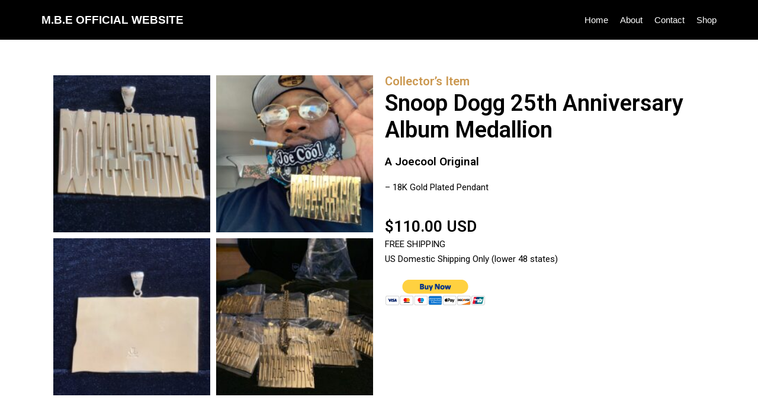

--- FILE ---
content_type: text/html; charset=UTF-8
request_url: https://mickeybuenentertainment.com/shop/
body_size: 6975
content:
<!DOCTYPE html>
<html lang="en">

<head>
	<meta charset="UTF-8">
	<meta name="viewport" content="width=device-width, initial-scale=1, minimum-scale=1">
	<link rel="profile" href="http://gmpg.org/xfn/11">
		<title>Shop &#8211; M.B.E OFFICIAL WEBSITE</title>
<link rel='dns-prefetch' href='//s.w.org' />
<link rel="alternate" type="application/rss+xml" title="M.B.E OFFICIAL WEBSITE &raquo; Feed" href="https://mickeybuenentertainment.com/feed/" />
<link rel="alternate" type="application/rss+xml" title="M.B.E OFFICIAL WEBSITE &raquo; Comments Feed" href="https://mickeybuenentertainment.com/comments/feed/" />
		<script type="text/javascript">
			window._wpemojiSettings = {"baseUrl":"https:\/\/s.w.org\/images\/core\/emoji\/12.0.0-1\/72x72\/","ext":".png","svgUrl":"https:\/\/s.w.org\/images\/core\/emoji\/12.0.0-1\/svg\/","svgExt":".svg","source":{"concatemoji":"https:\/\/mickeybuenentertainment.com\/wp-includes\/js\/wp-emoji-release.min.js?ver=5.4.16"}};
			/*! This file is auto-generated */
			!function(e,a,t){var n,r,o,i=a.createElement("canvas"),p=i.getContext&&i.getContext("2d");function s(e,t){var a=String.fromCharCode;p.clearRect(0,0,i.width,i.height),p.fillText(a.apply(this,e),0,0);e=i.toDataURL();return p.clearRect(0,0,i.width,i.height),p.fillText(a.apply(this,t),0,0),e===i.toDataURL()}function c(e){var t=a.createElement("script");t.src=e,t.defer=t.type="text/javascript",a.getElementsByTagName("head")[0].appendChild(t)}for(o=Array("flag","emoji"),t.supports={everything:!0,everythingExceptFlag:!0},r=0;r<o.length;r++)t.supports[o[r]]=function(e){if(!p||!p.fillText)return!1;switch(p.textBaseline="top",p.font="600 32px Arial",e){case"flag":return s([127987,65039,8205,9895,65039],[127987,65039,8203,9895,65039])?!1:!s([55356,56826,55356,56819],[55356,56826,8203,55356,56819])&&!s([55356,57332,56128,56423,56128,56418,56128,56421,56128,56430,56128,56423,56128,56447],[55356,57332,8203,56128,56423,8203,56128,56418,8203,56128,56421,8203,56128,56430,8203,56128,56423,8203,56128,56447]);case"emoji":return!s([55357,56424,55356,57342,8205,55358,56605,8205,55357,56424,55356,57340],[55357,56424,55356,57342,8203,55358,56605,8203,55357,56424,55356,57340])}return!1}(o[r]),t.supports.everything=t.supports.everything&&t.supports[o[r]],"flag"!==o[r]&&(t.supports.everythingExceptFlag=t.supports.everythingExceptFlag&&t.supports[o[r]]);t.supports.everythingExceptFlag=t.supports.everythingExceptFlag&&!t.supports.flag,t.DOMReady=!1,t.readyCallback=function(){t.DOMReady=!0},t.supports.everything||(n=function(){t.readyCallback()},a.addEventListener?(a.addEventListener("DOMContentLoaded",n,!1),e.addEventListener("load",n,!1)):(e.attachEvent("onload",n),a.attachEvent("onreadystatechange",function(){"complete"===a.readyState&&t.readyCallback()})),(n=t.source||{}).concatemoji?c(n.concatemoji):n.wpemoji&&n.twemoji&&(c(n.twemoji),c(n.wpemoji)))}(window,document,window._wpemojiSettings);
		</script>
		<style type="text/css">
img.wp-smiley,
img.emoji {
	display: inline !important;
	border: none !important;
	box-shadow: none !important;
	height: 1em !important;
	width: 1em !important;
	margin: 0 .07em !important;
	vertical-align: -0.1em !important;
	background: none !important;
	padding: 0 !important;
}
</style>
	<link rel='stylesheet' id='wp-block-library-css'  href='https://mickeybuenentertainment.com/wp-includes/css/dist/block-library/style.min.css?ver=5.4.16' type='text/css' media='all' />
<link rel='stylesheet' id='neve-style-css'  href='https://mickeybuenentertainment.com/wp-content/themes/neve/style.min.css?ver=2.7.6' type='text/css' media='all' />
<style id='neve-style-inline-css' type='text/css'>
.header-menu-sidebar-inner li.menu-item-nav-search { display: none; }
 .container{ max-width: 748px; } a{ color: #ffffff; } .nv-loader{ border-color: #ffffff; } a:hover, a:focus{ color: #ffffff; } body, .entry-title a, .entry-title a:hover, .entry-title a:focus{ color: #ffffff; } .has-neve-link-hover-color-color{ color: #ffffff!important; } .has-neve-link-color-color{ color: #ffffff!important; } .has-neve-text-color-color{ color: #ffffff!important; } .has-neve-button-color-color{ color: #ffffff!important; } .has-neve-link-color-background-color{ background-color: #ffffff!important; } .has-neve-link-hover-color-background-color{ background-color: #ffffff!important; } .has-neve-button-color-background-color{ background-color: #ffffff!important; } .has-neve-text-color-background-color{ background-color: #ffffff!important; } .single-post-container .alignfull > [class*="__inner-container"], .single-post-container .alignwide > [class*="__inner-container"]{ max-width:718px } .button.button-primary, button, input[type=button], .btn, input[type="submit"], /* Buttons in navigation */ ul[id^="nv-primary-navigation"] li.button.button-primary > a, .menu li.button.button-primary > a, .wp-block-button.is-style-primary .wp-block-button__link{ background-color: #ffffff;color: #ffffff;border-radius:3px;border:none;border-width:1px 1px 1px 1px; } .button.button-primary:hover, .nv-tags-list a:hover, ul[id^="nv-primary-navigation"] li.button.button-primary > a:hover, .menu li.button.button-primary > a:hover, .wp-block-button.is-style-primary .wp-block-button__link:hover { background-color: #0366d6;color: #ffffff; } .button.button-secondary, #comments input[type="submit"], .cart-off-canvas .button.nv-close-cart-sidebar, .wp-block-button.is-style-secondary .wp-block-button__link{ color: #676767;border-radius:3px;border:1px solid;border-width:1px 1px 1px 1px; } .button.button-secondary:hover, #comments input[type="submit"]:hover, .cart-off-canvas .button.nv-close-cart-sidebar:hover, .wp-block-button.is-style-secondary .wp-block-button__link:hover{ color: #676767; } .nv-tags-list a:hover{ background-color: #0366d6; } .nv-tags-list a{ color: #ffffff;border-color: #ffffff; } body, .site-title{ font-size: 16px; } h1, .single h1.entry-title{ font-size: 1.5em; } @media(min-width: 576px){ .container{ max-width: 992px; } .single-post-container .alignfull > [class*="__inner-container"], .single-post-container .alignwide > [class*="__inner-container"]{ max-width:962px } body, .site-title{ font-size: 16px; } h1, .single h1.entry-title{ font-size: 1.5em; } }@media(min-width: 960px){ .container{ max-width: 1170px; } .neve-main > .archive-container .nv-index-posts.col{ max-width: 75%; } .neve-main > .archive-container .nv-sidebar-wrap{ max-width: 25%; } .neve-main > .single-post-container .nv-single-post-wrap.col{ max-width: 70%; } .single-post-container .alignfull > [class*="__inner-container"], .single-post-container .alignwide > [class*="__inner-container"]{ max-width:789px } .container-fluid.single-post-container .alignfull > [class*="__inner-container"], .container-fluid.single-post-container .alignwide > [class*="__inner-container"]{ max-width:calc(70% + 15px) } .neve-main > .single-post-container .nv-sidebar-wrap{ max-width: 30%; } body, .site-title{ font-size: 15px; } h1, .single h1.entry-title{ font-size: 2em; } } .header-main-inner,.header-main-inner a:not(.button),.header-main-inner .navbar-toggle{ color: #ffffff; } .header-main-inner .nv-icon svg,.header-main-inner .nv-contact-list svg{ fill: #ffffff; } .header-main-inner .icon-bar{ background-color: #ffffff; } .hfg_header .header-main-inner .primary-menu-ul .sub-menu li:not(.neve-mm-divider),.hfg_header .header-main-inner .primary-menu-ul .sub-menu{ background-color: #000000;border-color: #000000; } .hfg_header .header-main-inner{ background-color: #000000; } .header-menu-sidebar .header-menu-sidebar-bg,.header-menu-sidebar .header-menu-sidebar-bg a:not(.button),.header-menu-sidebar .header-menu-sidebar-bg .navbar-toggle{ color: #404248; } .header-menu-sidebar .header-menu-sidebar-bg .nv-icon svg,.header-menu-sidebar .header-menu-sidebar-bg .nv-contact-list svg{ fill: #404248; } .header-menu-sidebar .header-menu-sidebar-bg .icon-bar{ background-color: #404248; } .hfg_header .header-menu-sidebar .header-menu-sidebar-bg .primary-menu-ul .sub-menu li:not(.neve-mm-divider),.hfg_header .header-menu-sidebar .header-menu-sidebar-bg .primary-menu-ul .sub-menu{ background-color: #ffffff;border-color: #ffffff; } .hfg_header .header-menu-sidebar .header-menu-sidebar-bg{ background-color: #ffffff; } .builder-item--logo .site-logo img{ max-width: 120px; } .builder-item--logo .site-logo{ padding:10px 0px 10px 0px; } .builder-item--logo{ margin:0px 0px 0px 0px; } .builder-item--nav-icon .navbar-toggle{ padding:10px 15px 10px 15px; } .builder-item--nav-icon{ margin:0px 0px 0px 0px; } .builder-item--primary-menu .nav-menu-primary > .primary-menu-ul li:not(.woocommerce-mini-cart-item) > a{ color: #ffffff; } .builder-item--primary-menu .nav-menu-primary > .primary-menu-ul li > .amp-caret-wrap svg{ fill: #ffffff; } .builder-item--primary-menu .nav-menu-primary > .primary-menu-ul li:not(.woocommerce-mini-cart-item) > a:after{ background-color: #ffffff; } .builder-item--primary-menu .nav-menu-primary:not(.style-full-height) > .primary-menu-ul li:not(.woocommerce-mini-cart-item):hover > a{ color: #ffffff; } .builder-item--primary-menu .nav-menu-primary > .primary-menu-ul li:hover > .amp-caret-wrap svg{ fill: #ffffff; } .builder-item--primary-menu .nav-menu-primary > .primary-menu-ul li.current-menu-item > a,.builder-item--primary-menu .nav-menu-primary > .primary-menu-ul li.current_page_item > a{ color: #ffffff; } .builder-item--primary-menu .nav-menu-primary > .primary-menu-ul li.current-menu-item > .amp-caret-wrap svg{ fill: #ffffff; } .builder-item--primary-menu .primary-menu-ul > li > a{ height: 25px; } .builder-item--primary-menu li > a{ font-size: 1em; line-height: 1.6em; letter-spacing: 0px; font-weight: 500; text-transform: none; } .builder-item--primary-menu li > a svg{ width: 1em;height: 1em; } .builder-item--primary-menu{ padding:0px 0px 0px 0px;margin:0px 0px 0px 0px; } .footer-bottom-inner{ background-color: #24292e; } .footer-bottom-inner,.footer-bottom-inner a:not(.button),.footer-bottom-inner .navbar-toggle{ color: #ffffff; } .footer-bottom-inner .nv-icon svg,.footer-bottom-inner .nv-contact-list svg{ fill: #ffffff; } .footer-bottom-inner .icon-bar{ background-color: #ffffff; } .footer-bottom-inner .primary-menu-ul .sub-menu li:not(.neve-mm-divider),.footer-bottom-inner .primary-menu-ul .sub-menu{ background-color: #24292e;border-color: #24292e; } .builder-item--footer_copyright{ font-size: 1em; line-height: 1.6em; letter-spacing: 0px; font-weight: 500; text-transform: none; padding:0px 0px 0px 0px;margin:0px 0px 0px 0px; } .builder-item--footer_copyright svg{ width: 1em;height: 1em; } @media(min-width: 576px){ .builder-item--logo .site-logo img{ max-width: 120px; } .builder-item--logo .site-logo{ padding:10px 0px 10px 0px; } .builder-item--logo{ margin:0px 0px 0px 0px; } .builder-item--nav-icon .navbar-toggle{ padding:10px 15px 10px 15px; } .builder-item--nav-icon{ margin:0px 0px 0px 0px; } .builder-item--primary-menu li > a{ font-size: 1em; line-height: 1.6em; letter-spacing: 0px; } .builder-item--primary-menu li > a svg{ width: 1em;height: 1em; } .builder-item--primary-menu{ padding:0px 0px 0px 0px;margin:0px 0px 0px 0px; } .builder-item--footer_copyright{ font-size: 1em; line-height: 1.6em; letter-spacing: 0px; padding:0px 0px 0px 0px;margin:0px 0px 0px 0px; } .builder-item--footer_copyright svg{ width: 1em;height: 1em; } }@media(min-width: 960px){ .builder-item--logo .site-logo img{ max-width: 120px; } .builder-item--logo .site-logo{ padding:10px 0px 10px 0px; } .builder-item--logo{ margin:0px 0px 0px 0px; } .builder-item--nav-icon .navbar-toggle{ padding:10px 15px 10px 15px; } .builder-item--nav-icon{ margin:0px 0px 0px 0px; } .header--row .hfg-item-right .builder-item--primary-menu .primary-menu-ul > li:not(:first-of-type){ margin-left:20px; } .header--row .hfg-item-center .builder-item--primary-menu .primary-menu-ul > li:not(:last-of-type), .header--row .hfg-item-left .builder-item--primary-menu .primary-menu-ul > li:not(:last-of-type){ margin-right:20px; } .builder-item--primary-menu .style-full-height .primary-menu-ul > li:not(.menu-item-nav-search):not(.menu-item-nav-cart) > a:after{ left:-10px;right:-10px } .builder-item--primary-menu .style-full-height .primary-menu-ul:not(#nv-primary-navigation-sidebar) > li:not(.menu-item-nav-search):not(.menu-item-nav-cart):hover > a:after{ width: calc(100% + 20px)!important; } .builder-item--primary-menu li > a{ font-size: 1em; line-height: 1.6em; letter-spacing: 0px; } .builder-item--primary-menu li > a svg{ width: 1em;height: 1em; } .builder-item--primary-menu{ padding:0px 0px 0px 0px;margin:0px 0px 0px 0px; } .builder-item--footer_copyright{ font-size: 1em; line-height: 1.6em; letter-spacing: 0px; padding:0px 0px 0px 0px;margin:0px 0px 0px 0px; } .builder-item--footer_copyright svg{ width: 1em;height: 1em; } }
 #content.neve-main .container .alignfull > [class*="__inner-container"],#content.neve-main .alignwide > [class*="__inner-container"]{ max-width: 718px; } @media(min-width: 576px){ #content.neve-main .container .alignfull > [class*="__inner-container"],#content.neve-main .alignwide > [class*="__inner-container"]{ max-width: 962px; } } @media(min-width: 960px) { #content.neve-main .container .alignfull > [class*="__inner-container"],#content.neve-main .container .alignwide > [class*="__inner-container"]{ max-width: 1140px; } #content.neve-main > .container > .row > .col{ max-width: 100%; } #content.neve-main > .container > .row > .nv-sidebar-wrap, #content.neve-main > .container > .row > .nv-sidebar-wrap.shop-sidebar { max-width: 0%; } } 
</style>
<link rel='stylesheet' id='elementor-icons-css'  href='https://mickeybuenentertainment.com/wp-content/plugins/elementor/assets/lib/eicons/css/elementor-icons.min.css?ver=5.9.1' type='text/css' media='all' />
<link rel='stylesheet' id='elementor-animations-css'  href='https://mickeybuenentertainment.com/wp-content/plugins/elementor/assets/lib/animations/animations.min.css?ver=3.0.1' type='text/css' media='all' />
<link rel='stylesheet' id='elementor-frontend-css'  href='https://mickeybuenentertainment.com/wp-content/plugins/elementor/assets/css/frontend.min.css?ver=3.0.1' type='text/css' media='all' />
<link rel='stylesheet' id='elementor-post-779-css'  href='https://mickeybuenentertainment.com/wp-content/uploads/elementor/css/post-779.css?ver=1598435849' type='text/css' media='all' />
<link rel='stylesheet' id='elementor-pro-css'  href='https://mickeybuenentertainment.com/wp-content/plugins/elementor-pro/assets/css/frontend.min.css?ver=3.0.0' type='text/css' media='all' />
<link rel='stylesheet' id='font-awesome-css'  href='https://mickeybuenentertainment.com/wp-content/plugins/elementor/assets/lib/font-awesome/css/font-awesome.min.css?ver=4.7.0' type='text/css' media='all' />
<link rel='stylesheet' id='elementor-global-css'  href='https://mickeybuenentertainment.com/wp-content/uploads/elementor/css/global.css?ver=1598436240' type='text/css' media='all' />
<link rel='stylesheet' id='elementor-post-784-css'  href='https://mickeybuenentertainment.com/wp-content/uploads/elementor/css/post-784.css?ver=1598436313' type='text/css' media='all' />
<link rel='stylesheet' id='google-fonts-1-css'  href='https://fonts.googleapis.com/css?family=Roboto%3A100%2C100italic%2C200%2C200italic%2C300%2C300italic%2C400%2C400italic%2C500%2C500italic%2C600%2C600italic%2C700%2C700italic%2C800%2C800italic%2C900%2C900italic%7CRoboto+Slab%3A100%2C100italic%2C200%2C200italic%2C300%2C300italic%2C400%2C400italic%2C500%2C500italic%2C600%2C600italic%2C700%2C700italic%2C800%2C800italic%2C900%2C900italic&#038;ver=5.4.16' type='text/css' media='all' />
<link rel='https://api.w.org/' href='https://mickeybuenentertainment.com/wp-json/' />
<link rel="EditURI" type="application/rsd+xml" title="RSD" href="https://mickeybuenentertainment.com/xmlrpc.php?rsd" />
<link rel="wlwmanifest" type="application/wlwmanifest+xml" href="https://mickeybuenentertainment.com/wp-includes/wlwmanifest.xml" /> 
<meta name="generator" content="WordPress 5.4.16" />
<link rel="canonical" href="https://mickeybuenentertainment.com/shop/" />
<link rel='shortlink' href='https://mickeybuenentertainment.com/?p=784' />
<link rel="alternate" type="application/json+oembed" href="https://mickeybuenentertainment.com/wp-json/oembed/1.0/embed?url=https%3A%2F%2Fmickeybuenentertainment.com%2Fshop%2F" />
<link rel="alternate" type="text/xml+oembed" href="https://mickeybuenentertainment.com/wp-json/oembed/1.0/embed?url=https%3A%2F%2Fmickeybuenentertainment.com%2Fshop%2F&#038;format=xml" />
<style type="text/css">.recentcomments a{display:inline !important;padding:0 !important;margin:0 !important;}</style>		<style type="text/css" id="wp-custom-css">
			header {
	z-index: 99;
}

.light-mode{background-color:#000;}

@media only screen and (min-width: 1200px) {
.home.page-template-template-pagebuilder-full-width .nv-navbar {
	background-color:#0f0f0f!important;
	border-bottom: none;
}
	
	.hfg_header.site-header{
		background-color:#0f0f0f;border-bottom: none;}

.home.page-template-template-pagebuilder-full-width .site-logo a {
	color: #ffffff!important;
}

.home.page-template-template-pagebuilder-full-width #nv-primary-navigation a {
	color: #fff;
}
	
	.page .nv-page-title-wrap{display:none;}	

	.home.page-template-template-pagebuilder-full-width #nv-primary-navigation a:hover {
	color: #ffffff!important;
}

	#nv-primary-navigation li a:hover {
	transition: 0.3s ease-in;
}
}
		</style>
		</head>

<body  class="page-template-default page page-id-784 nv-sidebar-full-width menu_sidebar_slide_left elementor-default elementor-kit-779 elementor-page elementor-page-784" id="neve_body"  >
<div class="wrapper">
		<header class="header" role="banner">
		<a class="neve-skip-link show-on-focus" href="#content" tabindex="0">
			Skip to content		</a>
		<div id="header-grid"  class="hfg_header site-header">
	
<nav class="header--row header-main hide-on-mobile hide-on-tablet layout-full-contained nv-navbar header--row"
	data-row-id="main" data-show-on="desktop">

	<div
		class="header--row-inner header-main-inner">
		<div class="container">
			<div
				class="row row--wrapper"
				data-section="hfg_header_layout_main" >
				<div class="builder-item hfg-item-first col-4 col-md-4 col-sm-4 hfg-item-left"><div class="item--inner builder-item--logo"
		data-section="title_tagline"
		data-item-id="logo">
	<div class="site-logo">
	<a class="brand" href="https://mickeybuenentertainment.com/" title="M.B.E OFFICIAL WEBSITE"
			aria-label="M.B.E OFFICIAL WEBSITE"><div class="nv-title-tagline-wrap"><p class="site-title">M.B.E OFFICIAL WEBSITE</p></div></a></div>

	</div>

</div><div class="builder-item hfg-item-last col-8 col-md-8 col-sm-8 hfg-item-right"><div class="item--inner builder-item--primary-menu has_menu"
		data-section="header_menu_primary"
		data-item-id="primary-menu">
	<div class="nv-nav-wrap">
	<div role="navigation" class="style-plain nav-menu-primary"
			aria-label="Primary Menu">

		<ul id="nv-primary-navigation-main" class="primary-menu-ul"><li id="menu-item-712" class="menu-item menu-item-type-post_type menu-item-object-page menu-item-home menu-item-712"><a href="https://mickeybuenentertainment.com/">Home</a></li>
<li id="menu-item-709" class="menu-item menu-item-type-post_type menu-item-object-page menu-item-709"><a href="https://mickeybuenentertainment.com/about/">About</a></li>
<li id="menu-item-711" class="menu-item menu-item-type-custom menu-item-object-custom menu-item-home menu-item-711"><a href="https://mickeybuenentertainment.com#contact">Contact</a></li>
<li id="menu-item-804" class="menu-item menu-item-type-post_type menu-item-object-page current-menu-item page_item page-item-784 current_page_item menu-item-804"><a href="https://mickeybuenentertainment.com/shop/" aria-current="page">Shop</a></li>
</ul>	</div>
</div>

	</div>

</div>							</div>
		</div>
	</div>
</nav>


<nav class="header--row header-main hide-on-desktop layout-full-contained nv-navbar header--row"
	data-row-id="main" data-show-on="mobile">

	<div
		class="header--row-inner header-main-inner">
		<div class="container">
			<div
				class="row row--wrapper"
				data-section="hfg_header_layout_main" >
				<div class="builder-item hfg-item-first col-8 col-md-8 col-sm-8 hfg-item-left"><div class="item--inner builder-item--logo"
		data-section="title_tagline"
		data-item-id="logo">
	<div class="site-logo">
	<a class="brand" href="https://mickeybuenentertainment.com/" title="M.B.E OFFICIAL WEBSITE"
			aria-label="M.B.E OFFICIAL WEBSITE"><div class="nv-title-tagline-wrap"><p class="site-title">M.B.E OFFICIAL WEBSITE</p></div></a></div>

	</div>

</div><div class="builder-item hfg-item-last col-4 col-md-4 col-sm-4 hfg-item-right"><div class="item--inner builder-item--nav-icon"
		data-section="header_menu_icon"
		data-item-id="nav-icon">
	<div class="menu-mobile-toggle item-button navbar-toggle-wrapper">
	<button class="navbar-toggle"
					aria-label="
			Navigation Menu			">
				<div class="bars">
			<span class="icon-bar"></span>
			<span class="icon-bar"></span>
			<span class="icon-bar"></span>
		</div>
		<span class="screen-reader-text">Toggle Navigation</span>
	</button>
</div> <!--.navbar-toggle-wrapper-->


	</div>

</div>							</div>
		</div>
	</div>
</nav>

<div id="header-menu-sidebar" class="header-menu-sidebar menu-sidebar-panel slide_left">
	<div id="header-menu-sidebar-bg" class="header-menu-sidebar-bg">
		<div class="close-sidebar-panel navbar-toggle-wrapper">
			<button class="navbar-toggle active" 					aria-label="
				Navigation Menu				">
				<div class="bars">
					<span class="icon-bar"></span>
					<span class="icon-bar"></span>
					<span class="icon-bar"></span>
				</div>
				<span class="screen-reader-text">
				Toggle Navigation					</span>
			</button>
		</div>
		<div id="header-menu-sidebar-inner" class="header-menu-sidebar-inner">
			<div class="builder-item hfg-item-last hfg-item-first col-12 col-md-12 col-sm-12 hfg-item-right"><div class="item--inner builder-item--primary-menu has_menu"
		data-section="header_menu_primary"
		data-item-id="primary-menu">
	<div class="nv-nav-wrap">
	<div role="navigation" class="style-plain nav-menu-primary"
			aria-label="Primary Menu">

		<ul id="nv-primary-navigation-sidebar" class="primary-menu-ul"><li class="menu-item menu-item-type-post_type menu-item-object-page menu-item-home menu-item-712"><a href="https://mickeybuenentertainment.com/">Home</a></li>
<li class="menu-item menu-item-type-post_type menu-item-object-page menu-item-709"><a href="https://mickeybuenentertainment.com/about/">About</a></li>
<li class="menu-item menu-item-type-custom menu-item-object-custom menu-item-home menu-item-711"><a href="https://mickeybuenentertainment.com#contact">Contact</a></li>
<li class="menu-item menu-item-type-post_type menu-item-object-page current-menu-item page_item page-item-784 current_page_item menu-item-804"><a href="https://mickeybuenentertainment.com/shop/" aria-current="page">Shop</a></li>
</ul>	</div>
</div>

	</div>

</div>		</div>
	</div>
</div>
<div class="header-menu-sidebar-overlay"></div>

</div>
	</header>
		
	<main id="content" class="neve-main" role="main">

<div class="container single-page-container">
	<div class="row">
				<div class="nv-single-page-wrap col">
			<div class="nv-page-title-wrap nv-big-title">
	<div class="nv-page-title ">
				<h1>Shop</h1>
					</div><!--.nv-page-title-->
</div> <!--.nv-page-title-wrap-->
<div class="nv-content-wrap entry-content">		<div data-elementor-type="wp-page" data-elementor-id="784" class="elementor elementor-784" data-elementor-settings="[]">
							<div class="elementor-section-wrap">
							<section class="elementor-element elementor-element-234488d elementor-section-boxed elementor-section-height-default elementor-section-height-default elementor-section elementor-top-section" data-id="234488d" data-element_type="section">
						<div class="elementor-container elementor-column-gap-default">
					<div class="elementor-element elementor-element-af8892f elementor-column elementor-col-100 elementor-top-column" data-id="af8892f" data-element_type="column">
			<div class="elementor-widget-wrap elementor-element-populated">
								<section class="elementor-element elementor-element-b93ff2a elementor-section-boxed elementor-section-height-default elementor-section-height-default elementor-section elementor-inner-section" data-id="b93ff2a" data-element_type="section">
						<div class="elementor-container elementor-column-gap-default">
					<div class="elementor-element elementor-element-34a0f30 elementor-column elementor-col-50 elementor-inner-column" data-id="34a0f30" data-element_type="column">
			<div class="elementor-widget-wrap elementor-element-populated">
								<div class="elementor-element elementor-element-9568732 elementor-widget elementor-widget-gallery" data-id="9568732" data-element_type="widget" data-settings="{&quot;columns&quot;:2,&quot;aspect_ratio&quot;:&quot;1:1&quot;,&quot;lazyload&quot;:&quot;yes&quot;,&quot;gallery_layout&quot;:&quot;grid&quot;,&quot;columns_tablet&quot;:2,&quot;columns_mobile&quot;:1,&quot;gap&quot;:{&quot;unit&quot;:&quot;px&quot;,&quot;size&quot;:10,&quot;sizes&quot;:[]},&quot;gap_tablet&quot;:{&quot;unit&quot;:&quot;px&quot;,&quot;size&quot;:10,&quot;sizes&quot;:[]},&quot;gap_mobile&quot;:{&quot;unit&quot;:&quot;px&quot;,&quot;size&quot;:10,&quot;sizes&quot;:[]},&quot;link_to&quot;:&quot;file&quot;,&quot;overlay_background&quot;:&quot;yes&quot;,&quot;content_hover_animation&quot;:&quot;fade-in&quot;}" data-widget_type="gallery.default">
				<div class="elementor-widget-container">
					<div class="elementor-gallery__container">
							<a class="e-gallery-item elementor-gallery-item elementor-animated-content" href="https://mickeybuenentertainment.com/wp-content/uploads/2020/08/IMG_3167-scaled.jpeg" data-elementor-open-lightbox="yes" data-elementor-lightbox-slideshow="all-9568732" data-elementor-lightbox-title="IMG_3167">
					<div class="e-gallery-image elementor-gallery-item__image" data-thumbnail="https://mickeybuenentertainment.com/wp-content/uploads/2020/08/IMG_3167-225x300.jpeg" data-width="225" data-height="300" alt="" ></div>
										<div class="elementor-gallery-item__overlay"></div>
														</a>
							<a class="e-gallery-item elementor-gallery-item elementor-animated-content" href="https://mickeybuenentertainment.com/wp-content/uploads/2020/08/61697509608__F5AA2FA3-6B01-45D3-8521-69B84947FE59-preview-scaled.jpg" data-elementor-open-lightbox="yes" data-elementor-lightbox-slideshow="all-9568732" data-elementor-lightbox-title="61697509608__F5AA2FA3-6B01-45D3-8521-69B84947FE59-preview">
					<div class="e-gallery-image elementor-gallery-item__image" data-thumbnail="https://mickeybuenentertainment.com/wp-content/uploads/2020/08/61697509608__F5AA2FA3-6B01-45D3-8521-69B84947FE59-preview-225x300.jpg" data-width="225" data-height="300" alt="" ></div>
										<div class="elementor-gallery-item__overlay"></div>
														</a>
							<a class="e-gallery-item elementor-gallery-item elementor-animated-content" href="https://mickeybuenentertainment.com/wp-content/uploads/2020/08/IMG_3173-scaled.jpeg" data-elementor-open-lightbox="yes" data-elementor-lightbox-slideshow="all-9568732" data-elementor-lightbox-title="IMG_3173">
					<div class="e-gallery-image elementor-gallery-item__image" data-thumbnail="https://mickeybuenentertainment.com/wp-content/uploads/2020/08/IMG_3173-225x300.jpeg" data-width="225" data-height="300" alt="" ></div>
										<div class="elementor-gallery-item__overlay"></div>
														</a>
							<a class="e-gallery-item elementor-gallery-item elementor-animated-content" href="https://mickeybuenentertainment.com/wp-content/uploads/2020/08/61699366029__1A0DDAA4-274C-4320-AE06-7D07DA07E21A-scaled.jpeg" data-elementor-open-lightbox="yes" data-elementor-lightbox-slideshow="all-9568732" data-elementor-lightbox-title="61699366029__1A0DDAA4-274C-4320-AE06-7D07DA07E21A">
					<div class="e-gallery-image elementor-gallery-item__image" data-thumbnail="https://mickeybuenentertainment.com/wp-content/uploads/2020/08/61699366029__1A0DDAA4-274C-4320-AE06-7D07DA07E21A-225x300.jpeg" data-width="225" data-height="300" alt="" ></div>
										<div class="elementor-gallery-item__overlay"></div>
														</a>
					</div>
			</div>
				</div>
					</div>
		</div>
				<div class="elementor-element elementor-element-359afa3 elementor-column elementor-col-50 elementor-inner-column" data-id="359afa3" data-element_type="column">
			<div class="elementor-widget-wrap elementor-element-populated">
								<div class="elementor-element elementor-element-7d02730 elementor-widget elementor-widget-heading" data-id="7d02730" data-element_type="widget" data-widget_type="heading.default">
				<div class="elementor-widget-container">
			<h2 class="elementor-heading-title elementor-size-default">Collector’s Item</h2>		</div>
				</div>
				<div class="elementor-element elementor-element-21b2eb8 elementor-widget elementor-widget-heading" data-id="21b2eb8" data-element_type="widget" data-widget_type="heading.default">
				<div class="elementor-widget-container">
			<h2 class="elementor-heading-title elementor-size-default">Snoop Dogg 25th Anniversary Album Medallion</h2>		</div>
				</div>
				<div class="elementor-element elementor-element-985be59 elementor-widget elementor-widget-heading" data-id="985be59" data-element_type="widget" data-widget_type="heading.default">
				<div class="elementor-widget-container">
			<h2 class="elementor-heading-title elementor-size-default">A Joecool Original</h2>		</div>
				</div>
				<div class="elementor-element elementor-element-02fd284 elementor-widget elementor-widget-text-editor" data-id="02fd284" data-element_type="widget" data-widget_type="text-editor.default">
				<div class="elementor-widget-container">
					<div class="elementor-text-editor elementor-clearfix"><p>&#8211; 18K Gold Plated Pendant</p></div>
				</div>
				</div>
				<div class="elementor-element elementor-element-12e58ae elementor-widget elementor-widget-heading" data-id="12e58ae" data-element_type="widget" data-widget_type="heading.default">
				<div class="elementor-widget-container">
			<h2 class="elementor-heading-title elementor-size-default">$110.00 USD</h2>		</div>
				</div>
				<div class="elementor-element elementor-element-497c763 elementor-widget elementor-widget-text-editor" data-id="497c763" data-element_type="widget" data-widget_type="text-editor.default">
				<div class="elementor-widget-container">
					<div class="elementor-text-editor elementor-clearfix">FREE SHIPPING<br>
US Domestic Shipping Only (lower 48 states)</div>
				</div>
				</div>
				<div class="elementor-element elementor-element-6611d10 elementor-widget elementor-widget-text-editor" data-id="6611d10" data-element_type="widget" data-widget_type="text-editor.default">
				<div class="elementor-widget-container">
					<div class="elementor-text-editor elementor-clearfix"><form action="https://www.paypal.com/cgi-bin/webscr" method="post" target="_top">
<input type="hidden" name="cmd" value="_s-xclick">
<input type="hidden" name="hosted_button_id" value="B2EJB3G4W8Z3N">
<input type="image" src="https://www.paypalobjects.com/en_US/i/btn/btn_buynowCC_LG.gif" border="0" name="submit" alt="PayPal - The safer, easier way to pay online!">
<img alt="" border="0" src="https://www.paypalobjects.com/en_US/i/scr/pixel.gif" width="1" height="1">
</form></div>
				</div>
				</div>
					</div>
		</div>
							</div>
		</section>
					</div>
		</div>
							</div>
		</section>
						</div>
					</div>
		</div>		</div>
			</div>
</div>
</main><!--/.neve-main-->


<footer class="site-footer" id="site-footer">
	<div class="hfg_footer">
		<div class="footer--row footer-bottom layout-full-contained"
	id="cb-row--footer-bottom"
	data-row-id="bottom" data-show-on="desktop">
	<div
		class="footer--row-inner footer-bottom-inner footer-content-wrap">
		<div class="container">
			<div
				class="hfg-grid nv-footer-content hfg-grid-bottom row--wrapper row "
				data-section="hfg_footer_layout_bottom" >
				<div class="builder-item hfg-item-last hfg-item-first col-12 col-md-12 col-sm-12 hfg-item-center hfg-item-v-middle"><div class="item--inner builder-item--footer_copyright"
		data-section="footer_copyright"
		data-item-id="footer_copyright">
	<div class="component-wrap">
	<p>©2019 Mickey Buen Entertainment All rights reserved | Case / SR#: 1-1292049901</p></div>

	</div>

</div>							</div>
		</div>
	</div>
</div>

	</div>
</footer>

</div><!--/.wrapper-->
<link rel='stylesheet' id='elementor-gallery-css'  href='https://mickeybuenentertainment.com/wp-content/plugins/elementor/assets/lib/e-gallery/css/e-gallery.min.css?ver=1.2.0' type='text/css' media='all' />
<script type='text/javascript'>
/* <![CDATA[ */
var NeveProperties = {"ajaxurl":"https:\/\/mickeybuenentertainment.com\/wp-admin\/admin-ajax.php","nonce":"5a251491cf"};
/* ]]> */
</script>
<script type='text/javascript' src='https://mickeybuenentertainment.com/wp-content/themes/neve/assets/js/build/modern/frontend.js?ver=2.7.6'></script>
<script type='text/javascript' src='https://mickeybuenentertainment.com/wp-includes/js/comment-reply.min.js?ver=5.4.16'></script>
<script type='text/javascript' src='https://mickeybuenentertainment.com/wp-includes/js/wp-embed.min.js?ver=5.4.16'></script>
<script type='text/javascript' src='https://mickeybuenentertainment.com/wp-includes/js/jquery/jquery.js?ver=1.12.4-wp'></script>
<script type='text/javascript' src='https://mickeybuenentertainment.com/wp-includes/js/jquery/jquery-migrate.min.js?ver=1.4.1'></script>
<script type='text/javascript' src='https://mickeybuenentertainment.com/wp-content/plugins/elementor/assets/lib/e-gallery/js/e-gallery.min.js?ver=1.2.0'></script>
<script type='text/javascript' src='https://mickeybuenentertainment.com/wp-content/plugins/elementor/assets/js/frontend-modules.min.js?ver=3.0.1'></script>
<script type='text/javascript' src='https://mickeybuenentertainment.com/wp-content/plugins/elementor-pro/assets/lib/sticky/jquery.sticky.min.js?ver=3.0.0'></script>
<script type='text/javascript'>
var ElementorProFrontendConfig = {"ajaxurl":"https:\/\/mickeybuenentertainment.com\/wp-admin\/admin-ajax.php","nonce":"95914aaa42","i18n":{"toc_no_headings_found":"No headings were found on this page."},"shareButtonsNetworks":{"facebook":{"title":"Facebook","has_counter":true},"twitter":{"title":"Twitter"},"google":{"title":"Google+","has_counter":true},"linkedin":{"title":"LinkedIn","has_counter":true},"pinterest":{"title":"Pinterest","has_counter":true},"reddit":{"title":"Reddit","has_counter":true},"vk":{"title":"VK","has_counter":true},"odnoklassniki":{"title":"OK","has_counter":true},"tumblr":{"title":"Tumblr"},"delicious":{"title":"Delicious"},"digg":{"title":"Digg"},"skype":{"title":"Skype"},"stumbleupon":{"title":"StumbleUpon","has_counter":true},"mix":{"title":"Mix"},"telegram":{"title":"Telegram"},"pocket":{"title":"Pocket","has_counter":true},"xing":{"title":"XING","has_counter":true},"whatsapp":{"title":"WhatsApp"},"email":{"title":"Email"},"print":{"title":"Print"},"weixin":{"title":"WeChat"},"weibo":{"title":"Weibo"}},"facebook_sdk":{"lang":"en","app_id":""},"lottie":{"defaultAnimationUrl":"https:\/\/mickeybuenentertainment.com\/wp-content\/plugins\/elementor-pro\/modules\/lottie\/assets\/animations\/default.json"}};
</script>
<script type='text/javascript' src='https://mickeybuenentertainment.com/wp-content/plugins/elementor-pro/assets/js/frontend.min.js?ver=3.0.0'></script>
<script type='text/javascript' src='https://mickeybuenentertainment.com/wp-includes/js/jquery/ui/position.min.js?ver=1.11.4'></script>
<script type='text/javascript' src='https://mickeybuenentertainment.com/wp-content/plugins/elementor/assets/lib/dialog/dialog.min.js?ver=4.8.1'></script>
<script type='text/javascript' src='https://mickeybuenentertainment.com/wp-content/plugins/elementor/assets/lib/waypoints/waypoints.min.js?ver=4.0.2'></script>
<script type='text/javascript' src='https://mickeybuenentertainment.com/wp-content/plugins/elementor/assets/lib/swiper/swiper.min.js?ver=5.3.6'></script>
<script type='text/javascript' src='https://mickeybuenentertainment.com/wp-content/plugins/elementor/assets/lib/share-link/share-link.min.js?ver=3.0.1'></script>
<script type='text/javascript'>
var elementorFrontendConfig = {"environmentMode":{"edit":false,"wpPreview":false},"i18n":{"shareOnFacebook":"Share on Facebook","shareOnTwitter":"Share on Twitter","pinIt":"Pin it","download":"Download","downloadImage":"Download image","fullscreen":"Fullscreen","zoom":"Zoom","share":"Share","playVideo":"Play Video","previous":"Previous","next":"Next","close":"Close"},"is_rtl":false,"breakpoints":{"xs":0,"sm":480,"md":768,"lg":1025,"xl":1440,"xxl":1600},"version":"3.0.1","is_static":false,"urls":{"assets":"https:\/\/mickeybuenentertainment.com\/wp-content\/plugins\/elementor\/assets\/"},"settings":{"page":[],"editorPreferences":[]},"kit":{"global_image_lightbox":"yes","lightbox_enable_counter":"yes","lightbox_enable_fullscreen":"yes","lightbox_enable_zoom":"yes","lightbox_enable_share":"yes","lightbox_title_src":"title","lightbox_description_src":"description"},"post":{"id":784,"title":"Shop%20%E2%80%93%20M.B.E%20OFFICIAL%20WEBSITE","excerpt":"","featuredImage":false}};
</script>
<script type='text/javascript' src='https://mickeybuenentertainment.com/wp-content/plugins/elementor/assets/js/frontend.min.js?ver=3.0.1'></script>

</body>

</html>


--- FILE ---
content_type: text/css
request_url: https://mickeybuenentertainment.com/wp-content/uploads/elementor/css/post-784.css?ver=1598436313
body_size: 174
content:
.elementor-784 .elementor-element.elementor-element-234488d{padding:40px 0px 40px 0px;}.elementor-784 .elementor-element.elementor-element-9568732{--image-transition-duration:800ms;--overlay-transition-duration:800ms;--content-text-align:center;--content-padding:20px;--content-transition-duration:800ms;--content-transition-delay:800ms;}.elementor-784 .elementor-element.elementor-element-9568732 .e-gallery-item:hover .elementor-gallery-item__overlay{background-color:rgba(0,0,0,0.5);}.elementor-bc-flex-widget .elementor-784 .elementor-element.elementor-element-359afa3.elementor-column .elementor-widget-wrap{align-items:flex-start;}.elementor-784 .elementor-element.elementor-element-359afa3.elementor-column.elementor-element[data-element_type="column"] > .elementor-widget-wrap.elementor-element-populated{align-content:flex-start;align-items:flex-start;}.elementor-784 .elementor-element.elementor-element-7d02730 .elementor-heading-title{color:#CB9850;font-size:20px;}.elementor-784 .elementor-element.elementor-element-7d02730 > .elementor-widget-container{margin:0px 0px -15px 0px;}.elementor-784 .elementor-element.elementor-element-21b2eb8 .elementor-heading-title{color:#000000;font-size:38px;line-height:1.2em;}.elementor-784 .elementor-element.elementor-element-985be59 .elementor-heading-title{color:#000000;font-size:19px;line-height:1.2em;}.elementor-784 .elementor-element.elementor-element-02fd284{color:#000000;}.elementor-784 .elementor-element.elementor-element-12e58ae .elementor-heading-title{color:#000000;}.elementor-784 .elementor-element.elementor-element-497c763{color:#000000;}.elementor-784 .elementor-element.elementor-element-497c763 > .elementor-widget-container{margin:-15px 0px 0px 0px;}